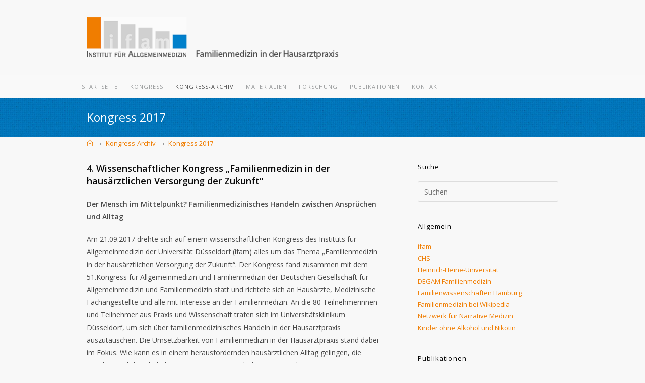

--- FILE ---
content_type: text/html; charset=UTF-8
request_url: https://www.familien-medizin.org/kongress-archiv/kongress-2017/
body_size: 17770
content:
<!DOCTYPE html>
<html class="html" dir="ltr" lang="de">
<head>
	<meta charset="UTF-8">
	<link rel="profile" href="https://gmpg.org/xfn/11">

	<title>Kongress 2017 | familien-medizin.org</title>

		<!-- All in One SEO 4.9.1.1 - aioseo.com -->
	<meta name="description" content="4. Wissenschaftlicher Kongress „Familienmedizin in der hausärztlichen Versorgung der Zukunft“ Der Mensch im Mittelpunkt? Familienmedizinisches Handeln zwischen Ansprüchen und Alltag Am 21.09.2017 drehte sich auf einem wissenschaftlichen Kongress des Instituts für Allgemeinmedizin der Universität Düsseldorf (ifam) alles um das Thema „Familienmedizin in der hausärztlichen Versorgung der Zukunft“. Der Kongress fand zusammen mit dem 51.Kongress für" />
	<meta name="robots" content="max-image-preview:large" />
	<link rel="canonical" href="https://www.familien-medizin.org/kongress-archiv/kongress-2017/" />
	<meta name="generator" content="All in One SEO (AIOSEO) 4.9.1.1" />
		<script type="application/ld+json" class="aioseo-schema">
			{"@context":"https:\/\/schema.org","@graph":[{"@type":"BreadcrumbList","@id":"https:\/\/www.familien-medizin.org\/kongress-archiv\/kongress-2017\/#breadcrumblist","itemListElement":[{"@type":"ListItem","@id":"https:\/\/www.familien-medizin.org#listItem","position":1,"name":"Home","item":"https:\/\/www.familien-medizin.org","nextItem":{"@type":"ListItem","@id":"https:\/\/www.familien-medizin.org\/kongress-archiv\/#listItem","name":"Kongress-Archiv"}},{"@type":"ListItem","@id":"https:\/\/www.familien-medizin.org\/kongress-archiv\/#listItem","position":2,"name":"Kongress-Archiv","item":"https:\/\/www.familien-medizin.org\/kongress-archiv\/","nextItem":{"@type":"ListItem","@id":"https:\/\/www.familien-medizin.org\/kongress-archiv\/kongress-2017\/#listItem","name":"Kongress 2017"},"previousItem":{"@type":"ListItem","@id":"https:\/\/www.familien-medizin.org#listItem","name":"Home"}},{"@type":"ListItem","@id":"https:\/\/www.familien-medizin.org\/kongress-archiv\/kongress-2017\/#listItem","position":3,"name":"Kongress 2017","previousItem":{"@type":"ListItem","@id":"https:\/\/www.familien-medizin.org\/kongress-archiv\/#listItem","name":"Kongress-Archiv"}}]},{"@type":"Organization","@id":"https:\/\/www.familien-medizin.org\/#organization","name":"familien-medizin.org","description":"Familienmedizin in der Hausarztpraxis","url":"https:\/\/www.familien-medizin.org\/","logo":{"@type":"ImageObject","url":"https:\/\/www.familien-medizin.org\/wp-content\/uploads\/2021\/01\/logo500w.png","@id":"https:\/\/www.familien-medizin.org\/kongress-archiv\/kongress-2017\/#organizationLogo","width":503,"height":90},"image":{"@id":"https:\/\/www.familien-medizin.org\/kongress-archiv\/kongress-2017\/#organizationLogo"}},{"@type":"WebPage","@id":"https:\/\/www.familien-medizin.org\/kongress-archiv\/kongress-2017\/#webpage","url":"https:\/\/www.familien-medizin.org\/kongress-archiv\/kongress-2017\/","name":"Kongress 2017 | familien-medizin.org","description":"4. Wissenschaftlicher Kongress \u201eFamilienmedizin in der haus\u00e4rztlichen Versorgung der Zukunft\u201c Der Mensch im Mittelpunkt? Familienmedizinisches Handeln zwischen Anspr\u00fcchen und Alltag Am 21.09.2017 drehte sich auf einem wissenschaftlichen Kongress des Instituts f\u00fcr Allgemeinmedizin der Universit\u00e4t D\u00fcsseldorf (ifam) alles um das Thema \u201eFamilienmedizin in der haus\u00e4rztlichen Versorgung der Zukunft\u201c. Der Kongress fand zusammen mit dem 51.Kongress f\u00fcr","inLanguage":"de-DE","isPartOf":{"@id":"https:\/\/www.familien-medizin.org\/#website"},"breadcrumb":{"@id":"https:\/\/www.familien-medizin.org\/kongress-archiv\/kongress-2017\/#breadcrumblist"},"datePublished":"2017-11-18T14:25:06+01:00","dateModified":"2019-03-09T17:26:12+01:00"},{"@type":"WebSite","@id":"https:\/\/www.familien-medizin.org\/#website","url":"https:\/\/www.familien-medizin.org\/","name":"familien-medizin.org","description":"Familienmedizin in der Hausarztpraxis","inLanguage":"de-DE","publisher":{"@id":"https:\/\/www.familien-medizin.org\/#organization"}}]}
		</script>
		<!-- All in One SEO -->

<meta name="viewport" content="width=device-width, initial-scale=1"><link rel='dns-prefetch' href='//www.familien-medizin.org' />
<link rel='dns-prefetch' href='//fonts.googleapis.com' />
<link rel="alternate" type="application/rss+xml" title="familien-medizin.org &raquo; Feed" href="https://www.familien-medizin.org/feed/" />
<link rel="alternate" type="application/rss+xml" title="familien-medizin.org &raquo; Kommentar-Feed" href="https://www.familien-medizin.org/comments/feed/" />
<script>
window._wpemojiSettings = {"baseUrl":"https:\/\/s.w.org\/images\/core\/emoji\/14.0.0\/72x72\/","ext":".png","svgUrl":"https:\/\/s.w.org\/images\/core\/emoji\/14.0.0\/svg\/","svgExt":".svg","source":{"concatemoji":"https:\/\/www.familien-medizin.org\/wp-includes\/js\/wp-emoji-release.min.js?ver=8806ba9fe3e227c951ac7c38ace58356"}};
/*! This file is auto-generated */
!function(e,a,t){var n,r,o,i=a.createElement("canvas"),p=i.getContext&&i.getContext("2d");function s(e,t){var a=String.fromCharCode,e=(p.clearRect(0,0,i.width,i.height),p.fillText(a.apply(this,e),0,0),i.toDataURL());return p.clearRect(0,0,i.width,i.height),p.fillText(a.apply(this,t),0,0),e===i.toDataURL()}function c(e){var t=a.createElement("script");t.src=e,t.defer=t.type="text/javascript",a.getElementsByTagName("head")[0].appendChild(t)}for(o=Array("flag","emoji"),t.supports={everything:!0,everythingExceptFlag:!0},r=0;r<o.length;r++)t.supports[o[r]]=function(e){if(p&&p.fillText)switch(p.textBaseline="top",p.font="600 32px Arial",e){case"flag":return s([127987,65039,8205,9895,65039],[127987,65039,8203,9895,65039])?!1:!s([55356,56826,55356,56819],[55356,56826,8203,55356,56819])&&!s([55356,57332,56128,56423,56128,56418,56128,56421,56128,56430,56128,56423,56128,56447],[55356,57332,8203,56128,56423,8203,56128,56418,8203,56128,56421,8203,56128,56430,8203,56128,56423,8203,56128,56447]);case"emoji":return!s([129777,127995,8205,129778,127999],[129777,127995,8203,129778,127999])}return!1}(o[r]),t.supports.everything=t.supports.everything&&t.supports[o[r]],"flag"!==o[r]&&(t.supports.everythingExceptFlag=t.supports.everythingExceptFlag&&t.supports[o[r]]);t.supports.everythingExceptFlag=t.supports.everythingExceptFlag&&!t.supports.flag,t.DOMReady=!1,t.readyCallback=function(){t.DOMReady=!0},t.supports.everything||(n=function(){t.readyCallback()},a.addEventListener?(a.addEventListener("DOMContentLoaded",n,!1),e.addEventListener("load",n,!1)):(e.attachEvent("onload",n),a.attachEvent("onreadystatechange",function(){"complete"===a.readyState&&t.readyCallback()})),(e=t.source||{}).concatemoji?c(e.concatemoji):e.wpemoji&&e.twemoji&&(c(e.twemoji),c(e.wpemoji)))}(window,document,window._wpemojiSettings);
</script>
<style>
img.wp-smiley,
img.emoji {
	display: inline !important;
	border: none !important;
	box-shadow: none !important;
	height: 1em !important;
	width: 1em !important;
	margin: 0 0.07em !important;
	vertical-align: -0.1em !important;
	background: none !important;
	padding: 0 !important;
}
</style>
	<style type='text/css' id='kt_global_css_variables'>
:root {
  --BlazeOrange: #FE5E08;
  --central-palette-2: #000000;
  --Alabaster: #F8F8F8;
  --GoldDrop: #F07D00;
  --Lochmara: #0080CB;
}
</style>
<link rel='stylesheet' id='wp-block-library-css' href='https://www.familien-medizin.org/wp-includes/css/dist/block-library/style.min.css?ver=8806ba9fe3e227c951ac7c38ace58356' media='all' />
<style id='wp-block-library-theme-inline-css'>
.wp-block-audio figcaption{color:#555;font-size:13px;text-align:center}.is-dark-theme .wp-block-audio figcaption{color:hsla(0,0%,100%,.65)}.wp-block-audio{margin:0 0 1em}.wp-block-code{border:1px solid #ccc;border-radius:4px;font-family:Menlo,Consolas,monaco,monospace;padding:.8em 1em}.wp-block-embed figcaption{color:#555;font-size:13px;text-align:center}.is-dark-theme .wp-block-embed figcaption{color:hsla(0,0%,100%,.65)}.wp-block-embed{margin:0 0 1em}.blocks-gallery-caption{color:#555;font-size:13px;text-align:center}.is-dark-theme .blocks-gallery-caption{color:hsla(0,0%,100%,.65)}.wp-block-image figcaption{color:#555;font-size:13px;text-align:center}.is-dark-theme .wp-block-image figcaption{color:hsla(0,0%,100%,.65)}.wp-block-image{margin:0 0 1em}.wp-block-pullquote{border-top:4px solid;border-bottom:4px solid;margin-bottom:1.75em;color:currentColor}.wp-block-pullquote__citation,.wp-block-pullquote cite,.wp-block-pullquote footer{color:currentColor;text-transform:uppercase;font-size:.8125em;font-style:normal}.wp-block-quote{border-left:.25em solid;margin:0 0 1.75em;padding-left:1em}.wp-block-quote cite,.wp-block-quote footer{color:currentColor;font-size:.8125em;position:relative;font-style:normal}.wp-block-quote.has-text-align-right{border-left:none;border-right:.25em solid;padding-left:0;padding-right:1em}.wp-block-quote.has-text-align-center{border:none;padding-left:0}.wp-block-quote.is-large,.wp-block-quote.is-style-large,.wp-block-quote.is-style-plain{border:none}.wp-block-search .wp-block-search__label{font-weight:700}.wp-block-search__button{border:1px solid #ccc;padding:.375em .625em}:where(.wp-block-group.has-background){padding:1.25em 2.375em}.wp-block-separator.has-css-opacity{opacity:.4}.wp-block-separator{border:none;border-bottom:2px solid;margin-left:auto;margin-right:auto}.wp-block-separator.has-alpha-channel-opacity{opacity:1}.wp-block-separator:not(.is-style-wide):not(.is-style-dots){width:100px}.wp-block-separator.has-background:not(.is-style-dots){border-bottom:none;height:1px}.wp-block-separator.has-background:not(.is-style-wide):not(.is-style-dots){height:2px}.wp-block-table{margin:"0 0 1em 0"}.wp-block-table thead{border-bottom:3px solid}.wp-block-table tfoot{border-top:3px solid}.wp-block-table td,.wp-block-table th{word-break:normal}.wp-block-table figcaption{color:#555;font-size:13px;text-align:center}.is-dark-theme .wp-block-table figcaption{color:hsla(0,0%,100%,.65)}.wp-block-video figcaption{color:#555;font-size:13px;text-align:center}.is-dark-theme .wp-block-video figcaption{color:hsla(0,0%,100%,.65)}.wp-block-video{margin:0 0 1em}.wp-block-template-part.has-background{padding:1.25em 2.375em;margin-top:0;margin-bottom:0}
</style>
<link rel='stylesheet' id='aioseo/css/src/vue/standalone/blocks/table-of-contents/global.scss-css' href='https://www.familien-medizin.org/wp-content/plugins/all-in-one-seo-pack/dist/Lite/assets/css/table-of-contents/global.e90f6d47.css?ver=4.9.1.1' media='all' />
<link rel='stylesheet' id='classic-theme-styles-css' href='https://www.familien-medizin.org/wp-includes/css/classic-themes.min.css?ver=1' media='all' />
<style id='global-styles-inline-css'>
body{--wp--preset--color--black: #000000;--wp--preset--color--cyan-bluish-gray: #abb8c3;--wp--preset--color--white: #ffffff;--wp--preset--color--pale-pink: #f78da7;--wp--preset--color--vivid-red: #cf2e2e;--wp--preset--color--luminous-vivid-orange: #ff6900;--wp--preset--color--luminous-vivid-amber: #fcb900;--wp--preset--color--light-green-cyan: #7bdcb5;--wp--preset--color--vivid-green-cyan: #00d084;--wp--preset--color--pale-cyan-blue: #8ed1fc;--wp--preset--color--vivid-cyan-blue: #0693e3;--wp--preset--color--vivid-purple: #9b51e0;--wp--preset--color--central-palette-1: #FE5E08;--wp--preset--color--central-palette-2: #000000;--wp--preset--color--central-palette-3: #F8F8F8;--wp--preset--color--central-palette-4: #F07D00;--wp--preset--color--central-palette-5: #0080CB;--wp--preset--gradient--vivid-cyan-blue-to-vivid-purple: linear-gradient(135deg,rgba(6,147,227,1) 0%,rgb(155,81,224) 100%);--wp--preset--gradient--light-green-cyan-to-vivid-green-cyan: linear-gradient(135deg,rgb(122,220,180) 0%,rgb(0,208,130) 100%);--wp--preset--gradient--luminous-vivid-amber-to-luminous-vivid-orange: linear-gradient(135deg,rgba(252,185,0,1) 0%,rgba(255,105,0,1) 100%);--wp--preset--gradient--luminous-vivid-orange-to-vivid-red: linear-gradient(135deg,rgba(255,105,0,1) 0%,rgb(207,46,46) 100%);--wp--preset--gradient--very-light-gray-to-cyan-bluish-gray: linear-gradient(135deg,rgb(238,238,238) 0%,rgb(169,184,195) 100%);--wp--preset--gradient--cool-to-warm-spectrum: linear-gradient(135deg,rgb(74,234,220) 0%,rgb(151,120,209) 20%,rgb(207,42,186) 40%,rgb(238,44,130) 60%,rgb(251,105,98) 80%,rgb(254,248,76) 100%);--wp--preset--gradient--blush-light-purple: linear-gradient(135deg,rgb(255,206,236) 0%,rgb(152,150,240) 100%);--wp--preset--gradient--blush-bordeaux: linear-gradient(135deg,rgb(254,205,165) 0%,rgb(254,45,45) 50%,rgb(107,0,62) 100%);--wp--preset--gradient--luminous-dusk: linear-gradient(135deg,rgb(255,203,112) 0%,rgb(199,81,192) 50%,rgb(65,88,208) 100%);--wp--preset--gradient--pale-ocean: linear-gradient(135deg,rgb(255,245,203) 0%,rgb(182,227,212) 50%,rgb(51,167,181) 100%);--wp--preset--gradient--electric-grass: linear-gradient(135deg,rgb(202,248,128) 0%,rgb(113,206,126) 100%);--wp--preset--gradient--midnight: linear-gradient(135deg,rgb(2,3,129) 0%,rgb(40,116,252) 100%);--wp--preset--duotone--dark-grayscale: url('#wp-duotone-dark-grayscale');--wp--preset--duotone--grayscale: url('#wp-duotone-grayscale');--wp--preset--duotone--purple-yellow: url('#wp-duotone-purple-yellow');--wp--preset--duotone--blue-red: url('#wp-duotone-blue-red');--wp--preset--duotone--midnight: url('#wp-duotone-midnight');--wp--preset--duotone--magenta-yellow: url('#wp-duotone-magenta-yellow');--wp--preset--duotone--purple-green: url('#wp-duotone-purple-green');--wp--preset--duotone--blue-orange: url('#wp-duotone-blue-orange');--wp--preset--font-size--small: 13px;--wp--preset--font-size--medium: 20px;--wp--preset--font-size--large: 36px;--wp--preset--font-size--x-large: 42px;--wp--preset--spacing--20: 0.44rem;--wp--preset--spacing--30: 0.67rem;--wp--preset--spacing--40: 1rem;--wp--preset--spacing--50: 1.5rem;--wp--preset--spacing--60: 2.25rem;--wp--preset--spacing--70: 3.38rem;--wp--preset--spacing--80: 5.06rem;}:where(.is-layout-flex){gap: 0.5em;}body .is-layout-flow > .alignleft{float: left;margin-inline-start: 0;margin-inline-end: 2em;}body .is-layout-flow > .alignright{float: right;margin-inline-start: 2em;margin-inline-end: 0;}body .is-layout-flow > .aligncenter{margin-left: auto !important;margin-right: auto !important;}body .is-layout-constrained > .alignleft{float: left;margin-inline-start: 0;margin-inline-end: 2em;}body .is-layout-constrained > .alignright{float: right;margin-inline-start: 2em;margin-inline-end: 0;}body .is-layout-constrained > .aligncenter{margin-left: auto !important;margin-right: auto !important;}body .is-layout-constrained > :where(:not(.alignleft):not(.alignright):not(.alignfull)){max-width: var(--wp--style--global--content-size);margin-left: auto !important;margin-right: auto !important;}body .is-layout-constrained > .alignwide{max-width: var(--wp--style--global--wide-size);}body .is-layout-flex{display: flex;}body .is-layout-flex{flex-wrap: wrap;align-items: center;}body .is-layout-flex > *{margin: 0;}:where(.wp-block-columns.is-layout-flex){gap: 2em;}.has-black-color{color: var(--wp--preset--color--black) !important;}.has-cyan-bluish-gray-color{color: var(--wp--preset--color--cyan-bluish-gray) !important;}.has-white-color{color: var(--wp--preset--color--white) !important;}.has-pale-pink-color{color: var(--wp--preset--color--pale-pink) !important;}.has-vivid-red-color{color: var(--wp--preset--color--vivid-red) !important;}.has-luminous-vivid-orange-color{color: var(--wp--preset--color--luminous-vivid-orange) !important;}.has-luminous-vivid-amber-color{color: var(--wp--preset--color--luminous-vivid-amber) !important;}.has-light-green-cyan-color{color: var(--wp--preset--color--light-green-cyan) !important;}.has-vivid-green-cyan-color{color: var(--wp--preset--color--vivid-green-cyan) !important;}.has-pale-cyan-blue-color{color: var(--wp--preset--color--pale-cyan-blue) !important;}.has-vivid-cyan-blue-color{color: var(--wp--preset--color--vivid-cyan-blue) !important;}.has-vivid-purple-color{color: var(--wp--preset--color--vivid-purple) !important;}.has-black-background-color{background-color: var(--wp--preset--color--black) !important;}.has-cyan-bluish-gray-background-color{background-color: var(--wp--preset--color--cyan-bluish-gray) !important;}.has-white-background-color{background-color: var(--wp--preset--color--white) !important;}.has-pale-pink-background-color{background-color: var(--wp--preset--color--pale-pink) !important;}.has-vivid-red-background-color{background-color: var(--wp--preset--color--vivid-red) !important;}.has-luminous-vivid-orange-background-color{background-color: var(--wp--preset--color--luminous-vivid-orange) !important;}.has-luminous-vivid-amber-background-color{background-color: var(--wp--preset--color--luminous-vivid-amber) !important;}.has-light-green-cyan-background-color{background-color: var(--wp--preset--color--light-green-cyan) !important;}.has-vivid-green-cyan-background-color{background-color: var(--wp--preset--color--vivid-green-cyan) !important;}.has-pale-cyan-blue-background-color{background-color: var(--wp--preset--color--pale-cyan-blue) !important;}.has-vivid-cyan-blue-background-color{background-color: var(--wp--preset--color--vivid-cyan-blue) !important;}.has-vivid-purple-background-color{background-color: var(--wp--preset--color--vivid-purple) !important;}.has-black-border-color{border-color: var(--wp--preset--color--black) !important;}.has-cyan-bluish-gray-border-color{border-color: var(--wp--preset--color--cyan-bluish-gray) !important;}.has-white-border-color{border-color: var(--wp--preset--color--white) !important;}.has-pale-pink-border-color{border-color: var(--wp--preset--color--pale-pink) !important;}.has-vivid-red-border-color{border-color: var(--wp--preset--color--vivid-red) !important;}.has-luminous-vivid-orange-border-color{border-color: var(--wp--preset--color--luminous-vivid-orange) !important;}.has-luminous-vivid-amber-border-color{border-color: var(--wp--preset--color--luminous-vivid-amber) !important;}.has-light-green-cyan-border-color{border-color: var(--wp--preset--color--light-green-cyan) !important;}.has-vivid-green-cyan-border-color{border-color: var(--wp--preset--color--vivid-green-cyan) !important;}.has-pale-cyan-blue-border-color{border-color: var(--wp--preset--color--pale-cyan-blue) !important;}.has-vivid-cyan-blue-border-color{border-color: var(--wp--preset--color--vivid-cyan-blue) !important;}.has-vivid-purple-border-color{border-color: var(--wp--preset--color--vivid-purple) !important;}.has-vivid-cyan-blue-to-vivid-purple-gradient-background{background: var(--wp--preset--gradient--vivid-cyan-blue-to-vivid-purple) !important;}.has-light-green-cyan-to-vivid-green-cyan-gradient-background{background: var(--wp--preset--gradient--light-green-cyan-to-vivid-green-cyan) !important;}.has-luminous-vivid-amber-to-luminous-vivid-orange-gradient-background{background: var(--wp--preset--gradient--luminous-vivid-amber-to-luminous-vivid-orange) !important;}.has-luminous-vivid-orange-to-vivid-red-gradient-background{background: var(--wp--preset--gradient--luminous-vivid-orange-to-vivid-red) !important;}.has-very-light-gray-to-cyan-bluish-gray-gradient-background{background: var(--wp--preset--gradient--very-light-gray-to-cyan-bluish-gray) !important;}.has-cool-to-warm-spectrum-gradient-background{background: var(--wp--preset--gradient--cool-to-warm-spectrum) !important;}.has-blush-light-purple-gradient-background{background: var(--wp--preset--gradient--blush-light-purple) !important;}.has-blush-bordeaux-gradient-background{background: var(--wp--preset--gradient--blush-bordeaux) !important;}.has-luminous-dusk-gradient-background{background: var(--wp--preset--gradient--luminous-dusk) !important;}.has-pale-ocean-gradient-background{background: var(--wp--preset--gradient--pale-ocean) !important;}.has-electric-grass-gradient-background{background: var(--wp--preset--gradient--electric-grass) !important;}.has-midnight-gradient-background{background: var(--wp--preset--gradient--midnight) !important;}.has-small-font-size{font-size: var(--wp--preset--font-size--small) !important;}.has-medium-font-size{font-size: var(--wp--preset--font-size--medium) !important;}.has-large-font-size{font-size: var(--wp--preset--font-size--large) !important;}.has-x-large-font-size{font-size: var(--wp--preset--font-size--x-large) !important;}
.wp-block-navigation a:where(:not(.wp-element-button)){color: inherit;}
:where(.wp-block-columns.is-layout-flex){gap: 2em;}
.wp-block-pullquote{font-size: 1.5em;line-height: 1.6;}
</style>
<link rel='stylesheet' id='contact-form-7-css' href='https://www.familien-medizin.org/wp-content/plugins/contact-form-7/includes/css/styles.css?ver=5.7.7' media='all' />
<link rel='stylesheet' id='oceanwp-style-css' href='https://www.familien-medizin.org/wp-content/themes/oceanwp/assets/css/style.min.css?ver=1.0' media='all' />
<link rel='stylesheet' id='child-style-css' href='https://www.familien-medizin.org/wp-content/themes/IFAM%20Theme/style.css?ver=8806ba9fe3e227c951ac7c38ace58356' media='all' />
<link rel='stylesheet' id='font-awesome-css' href='https://www.familien-medizin.org/wp-content/themes/oceanwp/assets/fonts/fontawesome/css/all.min.css?ver=6.4.2' media='all' />
<link rel='stylesheet' id='simple-line-icons-css' href='https://www.familien-medizin.org/wp-content/themes/oceanwp/assets/css/third/simple-line-icons.min.css?ver=2.4.0' media='all' />
<link rel='stylesheet' id='oceanwp-google-font-open-sans-css' href='//fonts.googleapis.com/css?family=Open+Sans%3A100%2C200%2C300%2C400%2C500%2C600%2C700%2C800%2C900%2C100i%2C200i%2C300i%2C400i%2C500i%2C600i%2C700i%2C800i%2C900i&#038;subset=latin&#038;display=swap&#038;ver=6.1.9' media='all' />
<link rel='stylesheet' id='wp-pagenavi-css' href='https://www.familien-medizin.org/wp-content/plugins/wp-pagenavi/pagenavi-css.css?ver=2.70' media='all' />
<link rel='stylesheet' id='oe-widgets-style-css' href='https://www.familien-medizin.org/wp-content/plugins/ocean-extra/assets/css/widgets.css?ver=8806ba9fe3e227c951ac7c38ace58356' media='all' />
<script src='https://www.familien-medizin.org/wp-includes/js/jquery/jquery.min.js?ver=3.6.1' id='jquery-core-js'></script>
<script src='https://www.familien-medizin.org/wp-includes/js/jquery/jquery-migrate.min.js?ver=3.3.2' id='jquery-migrate-js'></script>
<link rel="https://api.w.org/" href="https://www.familien-medizin.org/wp-json/" /><link rel="alternate" type="application/json" href="https://www.familien-medizin.org/wp-json/wp/v2/pages/537" /><link rel="EditURI" type="application/rsd+xml" title="RSD" href="https://www.familien-medizin.org/xmlrpc.php?rsd" />
<link rel="alternate" type="application/json+oembed" href="https://www.familien-medizin.org/wp-json/oembed/1.0/embed?url=https%3A%2F%2Fwww.familien-medizin.org%2Fkongress-archiv%2Fkongress-2017%2F" />
<link rel="alternate" type="text/xml+oembed" href="https://www.familien-medizin.org/wp-json/oembed/1.0/embed?url=https%3A%2F%2Fwww.familien-medizin.org%2Fkongress-archiv%2Fkongress-2017%2F&#038;format=xml" />
<meta name="generator" content="Elementor 3.13.4; features: a11y_improvements, additional_custom_breakpoints; settings: css_print_method-external, google_font-enabled, font_display-auto">
<style id="kt_central_palette_gutenberg_css" type="text/css">.has-central-palette-1-color{color:#FE5E08 !important}.has-central-palette-1-background-color{background-color:#FE5E08 !important}.has-central-palette-2-color{color:#000000 !important}.has-central-palette-2-background-color{background-color:#000000 !important}.has-central-palette-3-color{color:#F8F8F8 !important}.has-central-palette-3-background-color{background-color:#F8F8F8 !important}.has-central-palette-4-color{color:#F07D00 !important}.has-central-palette-4-background-color{background-color:#F07D00 !important}.has-central-palette-5-color{color:#0080CB !important}.has-central-palette-5-background-color{background-color:#0080CB !important}
</style>
		<style id="wp-custom-css">
			#site-header.medium-header .top-col.col-1{text-align:left}.widget-title{padding-left:0;border-style:none}		</style>
		<!-- OceanWP CSS -->
<style type="text/css">
.background-image-page-header-overlay{background-color:rgba(0,0,0,0)}/* Colors */a:hover,a.light:hover,.theme-heading .text::before,.theme-heading .text::after,#top-bar-content >a:hover,#top-bar-social li.oceanwp-email a:hover,#site-navigation-wrap .dropdown-menu >li >a:hover,#site-header.medium-header #medium-searchform button:hover,.oceanwp-mobile-menu-icon a:hover,.blog-entry.post .blog-entry-header .entry-title a:hover,.blog-entry.post .blog-entry-readmore a:hover,.blog-entry.thumbnail-entry .blog-entry-category a,ul.meta li a:hover,.dropcap,.single nav.post-navigation .nav-links .title,body .related-post-title a:hover,body #wp-calendar caption,body .contact-info-widget.default i,body .contact-info-widget.big-icons i,body .custom-links-widget .oceanwp-custom-links li a:hover,body .custom-links-widget .oceanwp-custom-links li a:hover:before,body .posts-thumbnails-widget li a:hover,body .social-widget li.oceanwp-email a:hover,.comment-author .comment-meta .comment-reply-link,#respond #cancel-comment-reply-link:hover,#footer-widgets .footer-box a:hover,#footer-bottom a:hover,#footer-bottom #footer-bottom-menu a:hover,.sidr a:hover,.sidr-class-dropdown-toggle:hover,.sidr-class-menu-item-has-children.active >a,.sidr-class-menu-item-has-children.active >a >.sidr-class-dropdown-toggle,input[type=checkbox]:checked:before{color:#fe5e08}.single nav.post-navigation .nav-links .title .owp-icon use,.blog-entry.post .blog-entry-readmore a:hover .owp-icon use,body .contact-info-widget.default .owp-icon use,body .contact-info-widget.big-icons .owp-icon use{stroke:#fe5e08}input[type="button"],input[type="reset"],input[type="submit"],button[type="submit"],.button,#site-navigation-wrap .dropdown-menu >li.btn >a >span,.thumbnail:hover i,.thumbnail:hover .link-post-svg-icon,.post-quote-content,.omw-modal .omw-close-modal,body .contact-info-widget.big-icons li:hover i,body .contact-info-widget.big-icons li:hover .owp-icon,body div.wpforms-container-full .wpforms-form input[type=submit],body div.wpforms-container-full .wpforms-form button[type=submit],body div.wpforms-container-full .wpforms-form .wpforms-page-button{background-color:#fe5e08}.widget-title{border-color:#fe5e08}blockquote{border-color:#fe5e08}.wp-block-quote{border-color:#fe5e08}#searchform-dropdown{border-color:#fe5e08}.dropdown-menu .sub-menu{border-color:#fe5e08}.blog-entry.large-entry .blog-entry-readmore a:hover{border-color:#fe5e08}.oceanwp-newsletter-form-wrap input[type="email"]:focus{border-color:#fe5e08}.social-widget li.oceanwp-email a:hover{border-color:#fe5e08}#respond #cancel-comment-reply-link:hover{border-color:#fe5e08}body .contact-info-widget.big-icons li:hover i{border-color:#fe5e08}body .contact-info-widget.big-icons li:hover .owp-icon{border-color:#fe5e08}#footer-widgets .oceanwp-newsletter-form-wrap input[type="email"]:focus{border-color:#fe5e08}input[type="button"]:hover,input[type="reset"]:hover,input[type="submit"]:hover,button[type="submit"]:hover,input[type="button"]:focus,input[type="reset"]:focus,input[type="submit"]:focus,button[type="submit"]:focus,.button:hover,.button:focus,#site-navigation-wrap .dropdown-menu >li.btn >a:hover >span,.post-quote-author,.omw-modal .omw-close-modal:hover,body div.wpforms-container-full .wpforms-form input[type=submit]:hover,body div.wpforms-container-full .wpforms-form button[type=submit]:hover,body div.wpforms-container-full .wpforms-form .wpforms-page-button:hover{background-color:#000000}table th,table td,hr,.content-area,body.content-left-sidebar #content-wrap .content-area,.content-left-sidebar .content-area,#top-bar-wrap,#site-header,#site-header.top-header #search-toggle,.dropdown-menu ul li,.centered-minimal-page-header,.blog-entry.post,.blog-entry.grid-entry .blog-entry-inner,.blog-entry.thumbnail-entry .blog-entry-bottom,.single-post .entry-title,.single .entry-share-wrap .entry-share,.single .entry-share,.single .entry-share ul li a,.single nav.post-navigation,.single nav.post-navigation .nav-links .nav-previous,#author-bio,#author-bio .author-bio-avatar,#author-bio .author-bio-social li a,#related-posts,#comments,.comment-body,#respond #cancel-comment-reply-link,#blog-entries .type-page,.page-numbers a,.page-numbers span:not(.elementor-screen-only),.page-links span,body #wp-calendar caption,body #wp-calendar th,body #wp-calendar tbody,body .contact-info-widget.default i,body .contact-info-widget.big-icons i,body .contact-info-widget.big-icons .owp-icon,body .contact-info-widget.default .owp-icon,body .posts-thumbnails-widget li,body .tagcloud a{border-color:#f8f8f8}body,.separate-layout,.has-parallax-footer:not(.separate-layout) #main{background-color:#f8f8f8}a{color:#f07d00}a .owp-icon use{stroke:#f07d00}a:hover{color:#0a0a0a}a:hover .owp-icon use{stroke:#0a0a0a}body .theme-button,body input[type="submit"],body button[type="submit"],body button,body .button,body div.wpforms-container-full .wpforms-form input[type=submit],body div.wpforms-container-full .wpforms-form button[type=submit],body div.wpforms-container-full .wpforms-form .wpforms-page-button{background-color:#f07d00}body .theme-button:hover,body input[type="submit"]:hover,body button[type="submit"]:hover,body button:hover,body .button:hover,body div.wpforms-container-full .wpforms-form input[type=submit]:hover,body div.wpforms-container-full .wpforms-form input[type=submit]:active,body div.wpforms-container-full .wpforms-form button[type=submit]:hover,body div.wpforms-container-full .wpforms-form button[type=submit]:active,body div.wpforms-container-full .wpforms-form .wpforms-page-button:hover,body div.wpforms-container-full .wpforms-form .wpforms-page-button:active{background-color:#fe5e08}body .theme-button,body input[type="submit"],body button[type="submit"],body button,body .button,body div.wpforms-container-full .wpforms-form input[type=submit],body div.wpforms-container-full .wpforms-form button[type=submit],body div.wpforms-container-full .wpforms-form .wpforms-page-button{border-color:#ffffff}body .theme-button:hover,body input[type="submit"]:hover,body button[type="submit"]:hover,body button:hover,body .button:hover,body div.wpforms-container-full .wpforms-form input[type=submit]:hover,body div.wpforms-container-full .wpforms-form input[type=submit]:active,body div.wpforms-container-full .wpforms-form button[type=submit]:hover,body div.wpforms-container-full .wpforms-form button[type=submit]:active,body div.wpforms-container-full .wpforms-form .wpforms-page-button:hover,body div.wpforms-container-full .wpforms-form .wpforms-page-button:active{border-color:#ffffff}.page-header .page-header-title,.page-header.background-image-page-header .page-header-title{color:#ffffff}.site-breadcrumbs,.background-image-page-header .site-breadcrumbs{color:#0a0000}.site-breadcrumbs ul li .breadcrumb-sep,.site-breadcrumbs ol li .breadcrumb-sep{color:#0a0a0a}.site-breadcrumbs a,.background-image-page-header .site-breadcrumbs a{color:#f07d00}.site-breadcrumbs a .owp-icon use,.background-image-page-header .site-breadcrumbs a .owp-icon use{stroke:#f07d00}.site-breadcrumbs a:hover,.background-image-page-header .site-breadcrumbs a:hover{color:rgba(10,10,10,0.82)}.site-breadcrumbs a:hover .owp-icon use,.background-image-page-header .site-breadcrumbs a:hover .owp-icon use{stroke:rgba(10,10,10,0.82)}h1,h2,h3,h4,h5,h6,.theme-heading,.widget-title,.oceanwp-widget-recent-posts-title,.comment-reply-title,.entry-title,.sidebar-box .widget-title{color:#0a0a0a}h2{color:#0a0a0a}/* OceanWP Style Settings CSS */.container{width:936px}@media only screen and (min-width:960px){.content-area,.content-left-sidebar .content-area{width:66%}}@media only screen and (min-width:960px){.widget-area,.content-left-sidebar .widget-area{width:33%}}.theme-button,input[type="submit"],button[type="submit"],button,.button,body div.wpforms-container-full .wpforms-form input[type=submit],body div.wpforms-container-full .wpforms-form button[type=submit],body div.wpforms-container-full .wpforms-form .wpforms-page-button{border-style:solid}.theme-button,input[type="submit"],button[type="submit"],button,.button,body div.wpforms-container-full .wpforms-form input[type=submit],body div.wpforms-container-full .wpforms-form button[type=submit],body div.wpforms-container-full .wpforms-form .wpforms-page-button{border-width:1px}form input[type="text"],form input[type="password"],form input[type="email"],form input[type="url"],form input[type="date"],form input[type="month"],form input[type="time"],form input[type="datetime"],form input[type="datetime-local"],form input[type="week"],form input[type="number"],form input[type="search"],form input[type="tel"],form input[type="color"],form select,form textarea,.woocommerce .woocommerce-checkout .select2-container--default .select2-selection--single{border-style:solid}body div.wpforms-container-full .wpforms-form input[type=date],body div.wpforms-container-full .wpforms-form input[type=datetime],body div.wpforms-container-full .wpforms-form input[type=datetime-local],body div.wpforms-container-full .wpforms-form input[type=email],body div.wpforms-container-full .wpforms-form input[type=month],body div.wpforms-container-full .wpforms-form input[type=number],body div.wpforms-container-full .wpforms-form input[type=password],body div.wpforms-container-full .wpforms-form input[type=range],body div.wpforms-container-full .wpforms-form input[type=search],body div.wpforms-container-full .wpforms-form input[type=tel],body div.wpforms-container-full .wpforms-form input[type=text],body div.wpforms-container-full .wpforms-form input[type=time],body div.wpforms-container-full .wpforms-form input[type=url],body div.wpforms-container-full .wpforms-form input[type=week],body div.wpforms-container-full .wpforms-form select,body div.wpforms-container-full .wpforms-form textarea{border-style:solid}form input[type="text"],form input[type="password"],form input[type="email"],form input[type="url"],form input[type="date"],form input[type="month"],form input[type="time"],form input[type="datetime"],form input[type="datetime-local"],form input[type="week"],form input[type="number"],form input[type="search"],form input[type="tel"],form input[type="color"],form select,form textarea{border-radius:3px}body div.wpforms-container-full .wpforms-form input[type=date],body div.wpforms-container-full .wpforms-form input[type=datetime],body div.wpforms-container-full .wpforms-form input[type=datetime-local],body div.wpforms-container-full .wpforms-form input[type=email],body div.wpforms-container-full .wpforms-form input[type=month],body div.wpforms-container-full .wpforms-form input[type=number],body div.wpforms-container-full .wpforms-form input[type=password],body div.wpforms-container-full .wpforms-form input[type=range],body div.wpforms-container-full .wpforms-form input[type=search],body div.wpforms-container-full .wpforms-form input[type=tel],body div.wpforms-container-full .wpforms-form input[type=text],body div.wpforms-container-full .wpforms-form input[type=time],body div.wpforms-container-full .wpforms-form input[type=url],body div.wpforms-container-full .wpforms-form input[type=week],body div.wpforms-container-full .wpforms-form select,body div.wpforms-container-full .wpforms-form textarea{border-radius:3px}.background-image-page-header .page-header-inner,.background-image-page-header .site-breadcrumbs{text-align:left}.page-header,.has-transparent-header .page-header{padding:50px 0 0 0}@media (max-width:768px){.page-header,.has-transparent-header .page-header{padding:20px 0 20px 0}}/* Header */#site-header.medium-header #site-navigation-wrap .dropdown-menu >li >a,#site-header.medium-header .oceanwp-mobile-menu-icon a{line-height:46px}#site-header.medium-header #site-navigation-wrap .dropdown-menu >li >a{padding:0 12px 0 12px}#site-header.medium-header .top-header-wrap,.is-sticky #site-header.medium-header.is-transparent .top-header-wrap,#searchform-header-replace{background-color:#f8f8f8}#site-header.medium-header #medium-searchform .search-bg{background-color:rgba(245,245,245,0)}#site-header.has-header-media .overlay-header-media{background-color:rgba(0,0,0,0.5)}#site-header{border-color:#f8f8f8}#site-logo #site-logo-inner a img,#site-header.center-header #site-navigation-wrap .middle-site-logo a img{max-width:500px}@media (max-width:480px){#site-logo #site-logo-inner a img,#site-header.center-header #site-navigation-wrap .middle-site-logo a img{max-width:270px}}#site-navigation-wrap .dropdown-menu >li >a,.oceanwp-mobile-menu-icon a,#searchform-header-replace-close{color:#999b9c}#site-navigation-wrap .dropdown-menu >li >a .owp-icon use,.oceanwp-mobile-menu-icon a .owp-icon use,#searchform-header-replace-close .owp-icon use{stroke:#999b9c}#site-navigation-wrap .dropdown-menu >.current-menu-item >a,#site-navigation-wrap .dropdown-menu >.current-menu-ancestor >a,#site-navigation-wrap .dropdown-menu >.current-menu-item >a:hover,#site-navigation-wrap .dropdown-menu >.current-menu-ancestor >a:hover{color:#515151}.dropdown-menu .sub-menu,#searchform-dropdown,.current-shop-items-dropdown{background-color:rgba(238,238,238,0.95)}.dropdown-menu ul li.menu-item,.navigation >ul >li >ul.megamenu.sub-menu >li,.navigation .megamenu li ul.sub-menu{border-color:rgba(10,10,10,0.34)}.dropdown-menu ul li a.menu-link{color:#989a9b}.dropdown-menu ul li a.menu-link .owp-icon use{stroke:#989a9b}.dropdown-menu ul li a.menu-link:hover{color:#000000}.dropdown-menu ul li a.menu-link:hover .owp-icon use{stroke:#000000}.dropdown-menu ul li a.menu-link:hover{background-color:rgba(238,238,238,0.95)}.dropdown-menu ul >.current-menu-item >a.menu-link{color:#989a9b}.dropdown-menu ul >.current-menu-item >a.menu-link{background-color:rgba(238,238,238,0.95)}/* Sidebar */.sidebar-box .widget-title{color:#000000}.widget-title{border-color:rgba(1,165,121,0)}/* Footer Copyright */#footer-bottom{background-color:#333333}.page-header{background-color:#0080cb;background-image:url( https://www.familien-medizin.org/wp-content/uploads/2014/12/squairy_light_blue.jpg ) !important;background-repeat:repeat;background-size:auto;height:77px}/* Typography */body{font-family:Open Sans;font-size:14px;line-height:1.8}h1,h2,h3,h4,h5,h6,.theme-heading,.widget-title,.oceanwp-widget-recent-posts-title,.comment-reply-title,.entry-title,.sidebar-box .widget-title{font-family:Open Sans;line-height:1.4}h1{font-size:20px;line-height:1.4}h2{font-family:Open Sans;font-size:20px;line-height:1.8}h3{font-size:18px;line-height:1.4}h4{font-family:Open Sans;font-size:18px;line-height:1.4;font-weight:600}h5{font-size:14px;line-height:1.4}h6{font-size:15px;line-height:1.4}.page-header .page-header-title,.page-header.background-image-page-header .page-header-title{font-size:1.667em;line-height:1.9}.page-header .page-subheading{font-size:15px;line-height:1.8}.site-breadcrumbs,.site-breadcrumbs a{font-size:13px;line-height:1.4}#top-bar-content,#top-bar-social-alt{font-size:12px;line-height:1.8}#site-logo a.site-logo-text{font-size:24px;line-height:1.8}#site-navigation-wrap .dropdown-menu >li >a,#site-header.full_screen-header .fs-dropdown-menu >li >a,#site-header.top-header #site-navigation-wrap .dropdown-menu >li >a,#site-header.center-header #site-navigation-wrap .dropdown-menu >li >a,#site-header.medium-header #site-navigation-wrap .dropdown-menu >li >a,.oceanwp-mobile-menu-icon a{font-size:11px}.dropdown-menu ul li a.menu-link,#site-header.full_screen-header .fs-dropdown-menu ul.sub-menu li a{font-size:12px;line-height:1.2;letter-spacing:.6px}.sidr-class-dropdown-menu li a,a.sidr-class-toggle-sidr-close,#mobile-dropdown ul li a,body #mobile-fullscreen ul li a{font-size:15px;line-height:1.8}.blog-entry.post .blog-entry-header .entry-title a{font-size:24px;line-height:1.4}.ocean-single-post-header .single-post-title{font-size:34px;line-height:1.4;letter-spacing:.6px}.ocean-single-post-header ul.meta-item li,.ocean-single-post-header ul.meta-item li a{font-size:13px;line-height:1.4;letter-spacing:.6px}.ocean-single-post-header .post-author-name,.ocean-single-post-header .post-author-name a{font-size:14px;line-height:1.4;letter-spacing:.6px}.ocean-single-post-header .post-author-description{font-size:12px;line-height:1.4;letter-spacing:.6px}.single-post .entry-title{line-height:1.4;letter-spacing:.6px}.single-post ul.meta li,.single-post ul.meta li a{font-size:14px;line-height:1.4;letter-spacing:.6px}.sidebar-box .widget-title,.sidebar-box.widget_block .wp-block-heading{font-size:13px;line-height:1.4;letter-spacing:1px}#footer-widgets .footer-box .widget-title{font-size:13px;line-height:1;letter-spacing:1px}#footer-bottom #copyright{font-size:12px;line-height:1}#footer-bottom #footer-bottom-menu{font-size:12px;line-height:1}.woocommerce-store-notice.demo_store{line-height:2;letter-spacing:1.5px}.demo_store .woocommerce-store-notice__dismiss-link{line-height:2;letter-spacing:1.5px}.woocommerce ul.products li.product li.title h2,.woocommerce ul.products li.product li.title a{font-size:14px;line-height:1.5}.woocommerce ul.products li.product li.category,.woocommerce ul.products li.product li.category a{font-size:12px;line-height:1}.woocommerce ul.products li.product .price{font-size:18px;line-height:1}.woocommerce ul.products li.product .button,.woocommerce ul.products li.product .product-inner .added_to_cart{font-size:12px;line-height:1.5;letter-spacing:1px}.woocommerce ul.products li.owp-woo-cond-notice span,.woocommerce ul.products li.owp-woo-cond-notice a{font-size:16px;line-height:1;letter-spacing:1px;font-weight:600;text-transform:capitalize}.woocommerce div.product .product_title{font-size:24px;line-height:1.4;letter-spacing:.6px}.woocommerce div.product p.price{font-size:36px;line-height:1}.woocommerce .owp-btn-normal .summary form button.button,.woocommerce .owp-btn-big .summary form button.button,.woocommerce .owp-btn-very-big .summary form button.button{font-size:12px;line-height:1.5;letter-spacing:1px;text-transform:uppercase}.woocommerce div.owp-woo-single-cond-notice span,.woocommerce div.owp-woo-single-cond-notice a{font-size:18px;line-height:2;letter-spacing:1.5px;font-weight:600;text-transform:capitalize}.ocean-preloader--active .preloader-after-content{font-size:20px;line-height:1.8;letter-spacing:.6px}
</style></head>

<body data-rsssl=1 class="page-template-default page page-id-537 page-child parent-pageid-488 wp-custom-logo wp-embed-responsive oceanwp-theme dropdown-mobile medium-header-style no-header-border default-breakpoint has-sidebar content-right-sidebar page-with-background-title has-breadcrumbs elementor-default elementor-kit-753" >

	<svg xmlns="http://www.w3.org/2000/svg" viewBox="0 0 0 0" width="0" height="0" focusable="false" role="none" style="visibility: hidden; position: absolute; left: -9999px; overflow: hidden;" ><defs><filter id="wp-duotone-dark-grayscale"><feColorMatrix color-interpolation-filters="sRGB" type="matrix" values=" .299 .587 .114 0 0 .299 .587 .114 0 0 .299 .587 .114 0 0 .299 .587 .114 0 0 " /><feComponentTransfer color-interpolation-filters="sRGB" ><feFuncR type="table" tableValues="0 0.49803921568627" /><feFuncG type="table" tableValues="0 0.49803921568627" /><feFuncB type="table" tableValues="0 0.49803921568627" /><feFuncA type="table" tableValues="1 1" /></feComponentTransfer><feComposite in2="SourceGraphic" operator="in" /></filter></defs></svg><svg xmlns="http://www.w3.org/2000/svg" viewBox="0 0 0 0" width="0" height="0" focusable="false" role="none" style="visibility: hidden; position: absolute; left: -9999px; overflow: hidden;" ><defs><filter id="wp-duotone-grayscale"><feColorMatrix color-interpolation-filters="sRGB" type="matrix" values=" .299 .587 .114 0 0 .299 .587 .114 0 0 .299 .587 .114 0 0 .299 .587 .114 0 0 " /><feComponentTransfer color-interpolation-filters="sRGB" ><feFuncR type="table" tableValues="0 1" /><feFuncG type="table" tableValues="0 1" /><feFuncB type="table" tableValues="0 1" /><feFuncA type="table" tableValues="1 1" /></feComponentTransfer><feComposite in2="SourceGraphic" operator="in" /></filter></defs></svg><svg xmlns="http://www.w3.org/2000/svg" viewBox="0 0 0 0" width="0" height="0" focusable="false" role="none" style="visibility: hidden; position: absolute; left: -9999px; overflow: hidden;" ><defs><filter id="wp-duotone-purple-yellow"><feColorMatrix color-interpolation-filters="sRGB" type="matrix" values=" .299 .587 .114 0 0 .299 .587 .114 0 0 .299 .587 .114 0 0 .299 .587 .114 0 0 " /><feComponentTransfer color-interpolation-filters="sRGB" ><feFuncR type="table" tableValues="0.54901960784314 0.98823529411765" /><feFuncG type="table" tableValues="0 1" /><feFuncB type="table" tableValues="0.71764705882353 0.25490196078431" /><feFuncA type="table" tableValues="1 1" /></feComponentTransfer><feComposite in2="SourceGraphic" operator="in" /></filter></defs></svg><svg xmlns="http://www.w3.org/2000/svg" viewBox="0 0 0 0" width="0" height="0" focusable="false" role="none" style="visibility: hidden; position: absolute; left: -9999px; overflow: hidden;" ><defs><filter id="wp-duotone-blue-red"><feColorMatrix color-interpolation-filters="sRGB" type="matrix" values=" .299 .587 .114 0 0 .299 .587 .114 0 0 .299 .587 .114 0 0 .299 .587 .114 0 0 " /><feComponentTransfer color-interpolation-filters="sRGB" ><feFuncR type="table" tableValues="0 1" /><feFuncG type="table" tableValues="0 0.27843137254902" /><feFuncB type="table" tableValues="0.5921568627451 0.27843137254902" /><feFuncA type="table" tableValues="1 1" /></feComponentTransfer><feComposite in2="SourceGraphic" operator="in" /></filter></defs></svg><svg xmlns="http://www.w3.org/2000/svg" viewBox="0 0 0 0" width="0" height="0" focusable="false" role="none" style="visibility: hidden; position: absolute; left: -9999px; overflow: hidden;" ><defs><filter id="wp-duotone-midnight"><feColorMatrix color-interpolation-filters="sRGB" type="matrix" values=" .299 .587 .114 0 0 .299 .587 .114 0 0 .299 .587 .114 0 0 .299 .587 .114 0 0 " /><feComponentTransfer color-interpolation-filters="sRGB" ><feFuncR type="table" tableValues="0 0" /><feFuncG type="table" tableValues="0 0.64705882352941" /><feFuncB type="table" tableValues="0 1" /><feFuncA type="table" tableValues="1 1" /></feComponentTransfer><feComposite in2="SourceGraphic" operator="in" /></filter></defs></svg><svg xmlns="http://www.w3.org/2000/svg" viewBox="0 0 0 0" width="0" height="0" focusable="false" role="none" style="visibility: hidden; position: absolute; left: -9999px; overflow: hidden;" ><defs><filter id="wp-duotone-magenta-yellow"><feColorMatrix color-interpolation-filters="sRGB" type="matrix" values=" .299 .587 .114 0 0 .299 .587 .114 0 0 .299 .587 .114 0 0 .299 .587 .114 0 0 " /><feComponentTransfer color-interpolation-filters="sRGB" ><feFuncR type="table" tableValues="0.78039215686275 1" /><feFuncG type="table" tableValues="0 0.94901960784314" /><feFuncB type="table" tableValues="0.35294117647059 0.47058823529412" /><feFuncA type="table" tableValues="1 1" /></feComponentTransfer><feComposite in2="SourceGraphic" operator="in" /></filter></defs></svg><svg xmlns="http://www.w3.org/2000/svg" viewBox="0 0 0 0" width="0" height="0" focusable="false" role="none" style="visibility: hidden; position: absolute; left: -9999px; overflow: hidden;" ><defs><filter id="wp-duotone-purple-green"><feColorMatrix color-interpolation-filters="sRGB" type="matrix" values=" .299 .587 .114 0 0 .299 .587 .114 0 0 .299 .587 .114 0 0 .299 .587 .114 0 0 " /><feComponentTransfer color-interpolation-filters="sRGB" ><feFuncR type="table" tableValues="0.65098039215686 0.40392156862745" /><feFuncG type="table" tableValues="0 1" /><feFuncB type="table" tableValues="0.44705882352941 0.4" /><feFuncA type="table" tableValues="1 1" /></feComponentTransfer><feComposite in2="SourceGraphic" operator="in" /></filter></defs></svg><svg xmlns="http://www.w3.org/2000/svg" viewBox="0 0 0 0" width="0" height="0" focusable="false" role="none" style="visibility: hidden; position: absolute; left: -9999px; overflow: hidden;" ><defs><filter id="wp-duotone-blue-orange"><feColorMatrix color-interpolation-filters="sRGB" type="matrix" values=" .299 .587 .114 0 0 .299 .587 .114 0 0 .299 .587 .114 0 0 .299 .587 .114 0 0 " /><feComponentTransfer color-interpolation-filters="sRGB" ><feFuncR type="table" tableValues="0.098039215686275 1" /><feFuncG type="table" tableValues="0 0.66274509803922" /><feFuncB type="table" tableValues="0.84705882352941 0.41960784313725" /><feFuncA type="table" tableValues="1 1" /></feComponentTransfer><feComposite in2="SourceGraphic" operator="in" /></filter></defs></svg>
	
	<div id="outer-wrap" class="site clr">

		<a class="skip-link screen-reader-text" href="#main">Zum Inhalt springen</a>

		
		<div id="wrap" class="clr">

			
			
<header id="site-header" class="medium-header hidden-menu clr" data-height="74" role="banner">

	
		

<div id="site-header-inner" class="clr">

	
		<div class="top-header-wrap clr">
			<div class="container clr">
				<div class="top-header-inner clr">

					
						<div class="top-col clr col-1 logo-col">

							

<div id="site-logo" class="clr" >

	
	<div id="site-logo-inner" class="clr">

		<a href="https://www.familien-medizin.org/" class="custom-logo-link" rel="home"><img width="503" height="90" src="https://www.familien-medizin.org/wp-content/uploads/2021/01/logo500w.png" class="custom-logo" alt="familien-medizin.org" decoding="async" srcset="https://www.familien-medizin.org/wp-content/uploads/2021/01/logo500w.png 503w, https://www.familien-medizin.org/wp-content/uploads/2021/01/logo500w-300x54.png 300w" sizes="(max-width: 503px) 100vw, 503px" /></a>
	</div><!-- #site-logo-inner -->

	
	
</div><!-- #site-logo -->


						</div>

						
				</div>
			</div>
		</div>

		
	<div class="bottom-header-wrap clr">

					<div id="site-navigation-wrap" class="no-top-border clr left-menu">
			
			
							<div class="container clr">
				
			<nav id="site-navigation" class="navigation main-navigation clr" role="navigation" >

				<ul id="menu-menu-1" class="main-menu dropdown-menu sf-menu"><li id="menu-item-20" class="menu-item menu-item-type-custom menu-item-object-custom menu-item-home menu-item-20"><a href="https://www.familien-medizin.org/" class="menu-link"><span class="text-wrap">Startseite</span></a></li><li id="menu-item-493" class="menu-item menu-item-type-post_type menu-item-object-page menu-item-has-children dropdown menu-item-493"><a href="https://www.familien-medizin.org/kongress/" class="menu-link"><span class="text-wrap">Kongress</span></a>
<ul class="sub-menu">
	<li id="menu-item-146" class="menu-item menu-item-type-post_type menu-item-object-page menu-item-146"><a href="https://www.familien-medizin.org/kongress/veranstalter/" class="menu-link"><span class="text-wrap">Veranstalter</span></a></li>	<li id="menu-item-23" class="menu-item menu-item-type-post_type menu-item-object-page menu-item-23"><a href="https://www.familien-medizin.org/kongress/kongress-programm/" class="menu-link"><span class="text-wrap">Programm</span></a></li>	<li id="menu-item-22" class="menu-item menu-item-type-post_type menu-item-object-page menu-item-22"><a href="https://www.familien-medizin.org/kongress/anmeldung/" class="menu-link"><span class="text-wrap">Anmeldung</span></a></li>	<li id="menu-item-39" class="menu-item menu-item-type-post_type menu-item-object-page menu-item-39"><a href="https://www.familien-medizin.org/kongress/call-for-abstracts/" class="menu-link"><span class="text-wrap">Call for Abstracts</span></a></li>	<li id="menu-item-139" class="menu-item menu-item-type-post_type menu-item-object-page menu-item-139"><a href="https://www.familien-medizin.org/kongress/veranstaltungsortanfahrt/" class="menu-link"><span class="text-wrap">Veranstaltungsort</span></a></li></ul>
</li><li id="menu-item-494" class="menu-item menu-item-type-post_type menu-item-object-page current-page-ancestor current-menu-ancestor current-menu-parent current-page-parent current_page_parent current_page_ancestor menu-item-has-children dropdown menu-item-494"><a href="https://www.familien-medizin.org/kongress-archiv/" class="menu-link"><span class="text-wrap">Kongress-Archiv</span></a>
<ul class="sub-menu">
	<li id="menu-item-1205" class="menu-item menu-item-type-post_type menu-item-object-page menu-item-1205"><a href="https://www.familien-medizin.org/kongress-2023/" class="menu-link"><span class="text-wrap">Kongress 2023</span></a></li>	<li id="menu-item-997" class="menu-item menu-item-type-post_type menu-item-object-page menu-item-997"><a href="https://www.familien-medizin.org/kongress-2022/" class="menu-link"><span class="text-wrap">Kongress 2022</span></a></li>	<li id="menu-item-716" class="menu-item menu-item-type-post_type menu-item-object-page menu-item-716"><a href="https://www.familien-medizin.org/_kongress-2019/" class="menu-link"><span class="text-wrap">Kongress 2019</span></a></li>	<li id="menu-item-539" class="menu-item menu-item-type-post_type menu-item-object-page current-menu-item page_item page-item-537 current_page_item menu-item-539"><a href="https://www.familien-medizin.org/kongress-archiv/kongress-2017/" class="menu-link"><span class="text-wrap">Kongress 2017</span></a></li>	<li id="menu-item-465" class="menu-item menu-item-type-post_type menu-item-object-page menu-item-465"><a href="https://www.familien-medizin.org/kongress-archiv/kongress-2015/" class="menu-link"><span class="text-wrap">Kongress 2015</span></a></li>	<li id="menu-item-126" class="menu-item menu-item-type-post_type menu-item-object-page menu-item-126"><a href="https://www.familien-medizin.org/kongress-archiv/kongress-2013/" class="menu-link"><span class="text-wrap">Kongress 2013</span></a></li>	<li id="menu-item-127" class="menu-item menu-item-type-post_type menu-item-object-page menu-item-127"><a href="https://www.familien-medizin.org/kongress-archiv/kongress-2011/" class="menu-link"><span class="text-wrap">Kongress 2011</span></a></li></ul>
</li><li id="menu-item-121" class="menu-item menu-item-type-post_type menu-item-object-page menu-item-has-children dropdown menu-item-121"><a href="https://www.familien-medizin.org/familienmedizin/" class="menu-link"><span class="text-wrap">Materialien</span></a>
<ul class="sub-menu">
	<li id="menu-item-550" class="menu-item menu-item-type-post_type menu-item-object-page menu-item-550"><a href="https://www.familien-medizin.org/familienmedizin/arbeitsdefinition-familienmedizin-in-der-hausarztpraxis/" class="menu-link"><span class="text-wrap">Arbeitsdefinition „Familienmedizin in der Hausarztpraxis“</span></a></li>	<li id="menu-item-556" class="menu-item menu-item-type-post_type menu-item-object-page menu-item-556"><a href="https://www.familien-medizin.org/familienmedizin/autofahren-und-demenz/" class="menu-link"><span class="text-wrap">Autofahren und Demenz</span></a></li>	<li id="menu-item-1222" class="menu-item menu-item-type-post_type menu-item-object-page menu-item-1222"><a href="https://www.familien-medizin.org/familienkonferenz-in-der-hausarztpraxis/" class="menu-link"><span class="text-wrap">Familienkonferenz in der Hausarztpraxis</span></a></li></ul>
</li><li id="menu-item-32" class="menu-item menu-item-type-post_type menu-item-object-page menu-item-has-children dropdown menu-item-32"><a href="https://www.familien-medizin.org/forschung/" class="menu-link"><span class="text-wrap">Forschung</span></a>
<ul class="sub-menu">
	<li id="menu-item-591" class="menu-item menu-item-type-post_type menu-item-object-page menu-item-591"><a href="https://www.familien-medizin.org/forschung/laufende-projekte/" class="menu-link"><span class="text-wrap">Laufende Projekte</span></a></li>	<li id="menu-item-584" class="menu-item menu-item-type-post_type menu-item-object-page menu-item-584"><a href="https://www.familien-medizin.org/forschung/abgeschlossene-projekte/" class="menu-link"><span class="text-wrap">Abgeschlossene Projekte</span></a></li></ul>
</li><li id="menu-item-31" class="menu-item menu-item-type-post_type menu-item-object-page menu-item-has-children dropdown menu-item-31"><a href="https://www.familien-medizin.org/publikationen/" class="menu-link"><span class="text-wrap">Publikationen</span></a>
<ul class="sub-menu">
	<li id="menu-item-614" class="menu-item menu-item-type-post_type menu-item-object-page menu-item-614"><a href="https://www.familien-medizin.org/publikationen/buecher/" class="menu-link"><span class="text-wrap">Bücher</span></a></li></ul>
</li><li id="menu-item-326" class="menu-item menu-item-type-post_type menu-item-object-page menu-item-326"><a href="https://www.familien-medizin.org/kontakt/" class="menu-link"><span class="text-wrap">Kontakt</span></a></li></ul>
			</nav><!-- #site-navigation -->

							</div>
				
			
					</div><!-- #site-navigation-wrap -->
			
		
	
		
	
	<div class="oceanwp-mobile-menu-icon clr mobile-right">

		
		
		
		<a href="https://www.familien-medizin.org/#mobile-menu-toggle" class="mobile-menu"  aria-label="Mobiles Menü">
							<i class="fa fa-bars" aria-hidden="true"></i>
								<span class="oceanwp-text">Menü</span>
				<span class="oceanwp-close-text">Schließen</span>
						</a>

		
		
		
	</div><!-- #oceanwp-mobile-menu-navbar -->

	

		
<div id="mobile-dropdown" class="clr" >

	<nav class="clr">

		<ul id="menu-menu-2" class="menu"><li class="menu-item menu-item-type-custom menu-item-object-custom menu-item-home menu-item-20"><a href="https://www.familien-medizin.org/">Startseite</a></li>
<li class="menu-item menu-item-type-post_type menu-item-object-page menu-item-has-children menu-item-493"><a href="https://www.familien-medizin.org/kongress/">Kongress</a>
<ul class="sub-menu">
	<li class="menu-item menu-item-type-post_type menu-item-object-page menu-item-146"><a href="https://www.familien-medizin.org/kongress/veranstalter/">Veranstalter</a></li>
	<li class="menu-item menu-item-type-post_type menu-item-object-page menu-item-23"><a href="https://www.familien-medizin.org/kongress/kongress-programm/">Programm</a></li>
	<li class="menu-item menu-item-type-post_type menu-item-object-page menu-item-22"><a href="https://www.familien-medizin.org/kongress/anmeldung/">Anmeldung</a></li>
	<li class="menu-item menu-item-type-post_type menu-item-object-page menu-item-39"><a href="https://www.familien-medizin.org/kongress/call-for-abstracts/">Call for Abstracts</a></li>
	<li class="menu-item menu-item-type-post_type menu-item-object-page menu-item-139"><a href="https://www.familien-medizin.org/kongress/veranstaltungsortanfahrt/">Veranstaltungsort</a></li>
</ul>
</li>
<li class="menu-item menu-item-type-post_type menu-item-object-page current-page-ancestor current-menu-ancestor current-menu-parent current-page-parent current_page_parent current_page_ancestor menu-item-has-children menu-item-494"><a href="https://www.familien-medizin.org/kongress-archiv/">Kongress-Archiv</a>
<ul class="sub-menu">
	<li class="menu-item menu-item-type-post_type menu-item-object-page menu-item-1205"><a href="https://www.familien-medizin.org/kongress-2023/">Kongress 2023</a></li>
	<li class="menu-item menu-item-type-post_type menu-item-object-page menu-item-997"><a href="https://www.familien-medizin.org/kongress-2022/">Kongress 2022</a></li>
	<li class="menu-item menu-item-type-post_type menu-item-object-page menu-item-716"><a href="https://www.familien-medizin.org/_kongress-2019/">Kongress 2019</a></li>
	<li class="menu-item menu-item-type-post_type menu-item-object-page current-menu-item page_item page-item-537 current_page_item menu-item-539"><a href="https://www.familien-medizin.org/kongress-archiv/kongress-2017/" aria-current="page">Kongress 2017</a></li>
	<li class="menu-item menu-item-type-post_type menu-item-object-page menu-item-465"><a href="https://www.familien-medizin.org/kongress-archiv/kongress-2015/">Kongress 2015</a></li>
	<li class="menu-item menu-item-type-post_type menu-item-object-page menu-item-126"><a href="https://www.familien-medizin.org/kongress-archiv/kongress-2013/">Kongress 2013</a></li>
	<li class="menu-item menu-item-type-post_type menu-item-object-page menu-item-127"><a href="https://www.familien-medizin.org/kongress-archiv/kongress-2011/">Kongress 2011</a></li>
</ul>
</li>
<li class="menu-item menu-item-type-post_type menu-item-object-page menu-item-has-children menu-item-121"><a href="https://www.familien-medizin.org/familienmedizin/">Materialien</a>
<ul class="sub-menu">
	<li class="menu-item menu-item-type-post_type menu-item-object-page menu-item-550"><a href="https://www.familien-medizin.org/familienmedizin/arbeitsdefinition-familienmedizin-in-der-hausarztpraxis/">Arbeitsdefinition „Familienmedizin in der Hausarztpraxis“</a></li>
	<li class="menu-item menu-item-type-post_type menu-item-object-page menu-item-556"><a href="https://www.familien-medizin.org/familienmedizin/autofahren-und-demenz/">Autofahren und Demenz</a></li>
	<li class="menu-item menu-item-type-post_type menu-item-object-page menu-item-1222"><a href="https://www.familien-medizin.org/familienkonferenz-in-der-hausarztpraxis/">Familienkonferenz in der Hausarztpraxis</a></li>
</ul>
</li>
<li class="menu-item menu-item-type-post_type menu-item-object-page menu-item-has-children menu-item-32"><a href="https://www.familien-medizin.org/forschung/">Forschung</a>
<ul class="sub-menu">
	<li class="menu-item menu-item-type-post_type menu-item-object-page menu-item-591"><a href="https://www.familien-medizin.org/forschung/laufende-projekte/">Laufende Projekte</a></li>
	<li class="menu-item menu-item-type-post_type menu-item-object-page menu-item-584"><a href="https://www.familien-medizin.org/forschung/abgeschlossene-projekte/">Abgeschlossene Projekte</a></li>
</ul>
</li>
<li class="menu-item menu-item-type-post_type menu-item-object-page menu-item-has-children menu-item-31"><a href="https://www.familien-medizin.org/publikationen/">Publikationen</a>
<ul class="sub-menu">
	<li class="menu-item menu-item-type-post_type menu-item-object-page menu-item-614"><a href="https://www.familien-medizin.org/publikationen/buecher/">Bücher</a></li>
</ul>
</li>
<li class="menu-item menu-item-type-post_type menu-item-object-page menu-item-326"><a href="https://www.familien-medizin.org/kontakt/">Kontakt</a></li>
</ul>
	</nav>

</div>

	</div>

</div><!-- #site-header-inner -->


		
		
</header><!-- #site-header -->


			
			<main id="main" class="site-main clr" role="main">

				

<header class="page-header background-image-page-header">

	
	<div class="container clr page-header-inner">

		
			<h1 class="page-header-title clr">Kongress 2017</h1>

			
		
		<nav role="navigation" aria-label="Brotkrümelnavigation" class="site-breadcrumbs clr"><ol class="trail-items" itemscope itemtype="http://schema.org/BreadcrumbList"><meta name="numberOfItems" content="3" /><meta name="itemListOrder" content="Ascending" /><li class="trail-item trail-begin" itemprop="itemListElement" itemscope itemtype="https://schema.org/ListItem"><a href="https://www.familien-medizin.org" rel="home" aria-label="Home" itemprop="item"><span itemprop="name"><i class=" icon-home" aria-hidden="true" role="img"></i><span class="breadcrumb-home has-icon">Home</span></span></a><span class="breadcrumb-sep">→</span><meta itemprop="position" content="1" /></li><li class="trail-item" itemprop="itemListElement" itemscope itemtype="https://schema.org/ListItem"><a href="https://www.familien-medizin.org/kongress-archiv/" itemprop="item"><span itemprop="name">Kongress-Archiv</span></a><span class="breadcrumb-sep">→</span><meta itemprop="position" content="2" /></li><li class="trail-item trail-end" itemprop="itemListElement" itemscope itemtype="https://schema.org/ListItem"><span itemprop="name"><a href="https://www.familien-medizin.org/kongress-archiv/kongress-2017/">Kongress 2017</a></span><meta itemprop="position" content="3" /></li></ol></nav>
	</div><!-- .page-header-inner -->

	<span class="background-image-page-header-overlay"></span>
	
</header><!-- .page-header -->


	
	<div id="content-wrap" class="container clr">

		
		<div id="primary" class="content-area clr">

			
			<div id="content" class="site-content clr">

				
				
<article class="single-page-article clr">

	
<div class="entry clr">

	
	<h4>4. Wissenschaftlicher Kongress „Familienmedizin in der hausärztlichen Versorgung der Zukunft“</h4>
<p><strong>Der Mensch im Mittelpunkt? Familienmedizinisches Handeln zwischen Ansprüchen und Alltag</strong></p>
<p>Am 21.09.2017 drehte sich auf einem wissenschaftlichen Kongress des Instituts für Allgemeinmedizin der Universität Düsseldorf (ifam) alles um das Thema „Familienmedizin in der hausärztlichen Versorgung der Zukunft“. Der Kongress fand zusammen mit dem 51.Kongress für Allgemeinmedizin und Familienmedizin der Deutschen Gesellschaft für Allgemeinmedizin und Familienmedizin statt und richtete sich an Hausärzte, Medizinische Fachangestellte und alle mit Interesse an der Familienmedizin. An die 80 Teilnehmerinnen und Teilnehmer aus Praxis und Wissenschaft trafen sich im Universitätsklinikum Düsseldorf, um sich über familienmedizinisches Handeln in der Hausarztpraxis auszutauschen. Die Umsetzbarkeit von Familienmedizin in der Hausarztpraxis stand dabei im Fokus. Wie kann es in einem herausfordernden hausärztlichen Alltag gelingen, die Familie im Blick zu behalten? Wie positioniert sich der Hausarzt/die Hausärztin im Beziehungsgefüge, wenn er/sie eine ganze Familie betreut? Wie kann auf Probleme familiärer Gewalt oder mit Sterben, Tod und Trauer im hausärztlichen Gespräch reagiert werden? Wie können soziale Aspekte in der hausärztlichen Praxis aufgefangen werden? Diese und weitere Fragen der praktischen Umsetzung von Familienmedizin wurden in Vorträgen und Workshops lebhaft diskutiert.</p>
<p>Alle Abstracts sind bei German Medical Science (eGMS) unter den Kürzeln <em>17degam001.shtml</em> bis <em>17degam013.shtml</em> veröffentlicht:<br />
Link:<a title="http://www.egms.de/de/meetings/ degam2017/" href="http://www.egms.de/de/meetings/degam2017/" target="_blank" rel="noopener"> http://www.egms.de/de/meetings/degam2017/</a></p>
<h4>Programm</h4>
<p>9:00 <strong>Begrüßung</strong><br />
<em> Stefan Wilm</em> (Düsseldorf)<br />
9:05 <strong> Zurück zu den Wurzeln – Frühe Protagonist/innen der Familienmedizin in Deutschland</strong><br />
<em>Vera Kalitzkus, Stefan Wilm</em> (Düsseldorf)<br />
9:15 <strong> Fluch oder Segen? Wenn der Hausarzt die ganze Familie betreut</strong><br />
<em>Bernd Hemming, Almut Hemming</em> (Duisburg)<br />
9:45 Kleine Pause<br />
10:00<br />
<strong>WS 1: Gewalt in der Familie: Wenn es für den Hausarzt richtig schwierig wird</strong><br />
<em>Bernd Hemming, Almut Hemming </em> (Duisburg)<br />
<strong>WS 2: Transition von chronisch kranken Jugendlichen in der Hausarztpraxis </strong><br />
<em> Stefan Zutz, Lisa Degener</em> (Neubukow, Altenberge)<br />
<strong>WS 3: Familienanamnese in der Hausarztpraxis</strong><br />
<em>Heike Diederichs-Egidi</em> (Bremen)<br />
11:00 Kleine Pause<br />
11:15<br />
<strong>Familienmedizin im Quartier: Soziale Aspekte hausärztlicher Praxis</strong><br />
(4 Kurzpräsentationen)<br />
<strong>So how? Sozialarbeit und Hausarztmedizin zusammen, aber wie? </strong><br />
<em> Ines Buescher, Detmar Jobst</em> (Bonn)<br />
<strong>Poliklinik Veddel – ein stadtteilorientiertes Gesundheitszentrum mit hausärztlicher Versorgung sowie Sozial- und Rechtsberatung</strong><br />
<em> Ove Spreckelsen</em> (Oldenburg, Hamburg)<br />
<strong>Aus der Praxis für die Praxis – 2 Fallbeispiele aus den Workshops </strong><br />
<strong>Hausärztinnen und Hausärzte in der Stadt – Spezialisten für den ganzen Menschen</strong><br />
<em> Wolfram Herrmann, Sabine Gehrke-Beck</em> (Berlin)</p>
<p>12:00 Mittagspause</p>
<p>12:45 <strong>Umgang mit Krankheit in der Familie: Kinder und Jugendliche als pflegende Angehörige</strong><br />
<em>Sabine Metzing, Michael Galatsch </em> (Witten)<br />
13:30<br />
<strong>WS 4: „Unsichtbar?“ Pflegende Kinder in der Hausarztpraxis </strong><br />
<em>Michael Galatsch, Nino Chikhradze, Sabine Metzing </em> (Witten)<br />
<strong>WS 5: Und dann bringt sie auch noch ihre Tochter mit!“ Familienmedizinische Gespräche über Sterben, Tod und Trauer in der hausärztlichen Praxis</strong><br />
<em>Miriam Haagen</em> (hamburg)<br />
<strong>WS 6: Familienkonferenz – ein geeignetes Instrument zur Lösung komplexer Entscheidungsprobleme in der Allgemeinmedizin </strong><br />
<em>Achim Mortsiefer, Olaf Reddemann, Stefan Wilm</em> (Düsseldorf)<br />
<strong>WS 7: Das Potential der MFA für die Familienmedizin in der hausärztlichen Praxis.<br />
Ein explorativer Workshop </strong><br />
<em>Vera Kalitzkus, Iris Schluckebier </em> (Düsseldorf, Witten/Herdecke)<br />
14:30 <strong>Zusammenfassung und Verabschiedung </strong><br />
15:00 <strong>Eröffnungsveranstaltung DEGAM-Kongress 2017</strong></p>
<p>Das Programm finden Sie hier als PDF: <a href="https://www.familien-medizin.org/wp-content/uploads/2017/09/Programm_Kongress_Familienmedizin_2017_2.pdf" target="_blank" rel="noopener"><img decoding="async" id="bottompng" src="https://www.familien-medizin.org/wp-content/uploads/2014/11/pdf-icon-32x32.png" alt="" />PDF Programm Familienmedizin 2017</a></p>
<p>Die Veranstaltung ist durch die Ärztekammer Nordrhein mit 6 Fortbildungspunkten in Kategorie C zertifiziert.</p>
<p>Weitere Informationen finden Sie im Kongress-Flyer: <a href="https://www.familien-medizin.org/wp-content/uploads/2017/04/Kongressfolder_Familienmedizin_2017.pdf" target="_blank" rel="noopener"><img decoding="async" id="bottompng" src="https://www.familien-medizin.org/wp-content/uploads/2014/11/pdf-icon-32x32.png" alt="" />PDF Kongress-Flyer Familienmedizin 2017</a></p>
<p><strong>Programmkomitee</strong><br />
Prof. Dr. med. Stefan Wilm / Dr. disc. pol. Vera Kalitzkus (ifam)</p>

	
</div>

</article>

				
			</div><!-- #content -->

			
		</div><!-- #primary -->

		

<aside id="right-sidebar" class="sidebar-container widget-area sidebar-primary" role="complementary" aria-label="Primäre Seitenleiste">

	
	<div id="right-sidebar-inner" class="clr">

		<div id="search-2" class="sidebar-box widget_search clr"><h4 class="widget-title">Suche</h4>
<form aria-label="Diese Website durchsuchen" role="search" method="get" class="searchform" action="https://www.familien-medizin.org/">	
	<input aria-label="Suchabfrage eingeben" type="search" id="ocean-search-form-1" class="field" autocomplete="off" placeholder="Suchen" name="s">
		</form>
</div><div id="linkcat-4" class="sidebar-box widget_links clr"><h4 class="widget-title">Allgemein</h4>
	<ul class='xoxo blogroll'>
<li><a href="http://www.uniklinik-duesseldorf.de/allgemeinmedizin" rel="noopener" title="Insitut für Allgemeinmedizin der Universität Düsseldorf" target="_blank">ifam</a></li>
<li><a href="https://www.uniklinik-duesseldorf.de/centre-for-health-and-society" rel="noopener" title="Das Centre for Health and Society (chs) ist ein interdisziplinärer Zusammenschluss mehrerer Einrichtungen an der Medizinischen Fakultät der Heinrich-Heine-Universität Düsseldorf." target="_blank">CHS</a></li>
<li><a href="http://www.uni-duesseldorf.de/home/startseite.html" rel="noopener" title="Heinrich-Heine-Universität Düsseldorf" target="_blank">Heinrich-Heine-Universität</a></li>
<li><a href="https://www.degam.de/warum-familienmedizin" rel="noopener" title="Deutsche Gesellschaft für Allgemeinmedizin und Familienmedizin" target="_blank">DEGAM Familienmedizin</a></li>
<li><a href="https://familienwissenschaftenhamburg.wordpress.com/" title="Familienwissenschaften Hamburg">Familienwissenschaften Hamburg</a></li>
<li><a href="https://de.wikipedia.org/wiki/Familienmedizin" rel="noopener" title="Familienmedizin bei Wikipedia" target="_blank">Familienmedizin bei Wikipedia</a></li>
<li><a href="https://www.netzwerk-narrativemedizin.de/" rel="noopener" title="Deutsches Netzwerk für Narrative Medizin" target="_blank">Netzwerk für Narrative Medizin</a></li>
<li><a href="https://kinder-ohne-alkohol-und-nikotin.de/" rel="noopener" title="Kinder ohne Alkohol und Nikotin" target="_blank">Kinder ohne Alkohol und Nikotin</a></li>

	</ul>
</div>
<div id="text-6" class="sidebar-box widget_text clr"><h4 class="widget-title">Publikationen</h4>			<div class="textwidget"><a href="https://www.familien-medizin.org/publikationen "/><img src="https://www.familien-medizin.org/wp-content/uploads/2014/11/publikation.jpg" width="125px" height="180px"></a></div>
		</div>
	</div><!-- #sidebar-inner -->

	
</aside><!-- #right-sidebar -->


	</div><!-- #content-wrap -->

	

	</main><!-- #main -->

	
	
	
		
<footer id="footer" class="site-footer" role="contentinfo">

	
	<div id="footer-inner" class="clr">

		

<div id="footer-bottom" class="clr no-footer-nav">

	
	<div id="footer-bottom-inner" class="container clr">

		
		
			<div id="copyright" class="clr" role="contentinfo">
				© 2022 FAMILIEN-MEDIZIN.ORG | <a href="https://familien-medizin.org/impressum">Impressum</a> | <a href="https://familien-medizin.org/datenschutzerklaerung">Datenschutzerklärung</a> | <a href="https://looq-media.de/leistungen/webdesign">Webdesign LOOQ-MEDIA</a>			</div><!-- #copyright -->

			
	</div><!-- #footer-bottom-inner -->

	
</div><!-- #footer-bottom -->


	</div><!-- #footer-inner -->

	
</footer><!-- #footer -->

	
	
</div><!-- #wrap -->


</div><!-- #outer-wrap -->






<script type="module" src='https://www.familien-medizin.org/wp-content/plugins/all-in-one-seo-pack/dist/Lite/assets/table-of-contents.95d0dfce.js?ver=4.9.1.1' id='aioseo/js/src/vue/standalone/blocks/table-of-contents/frontend.js-js'></script>
<script src='https://www.familien-medizin.org/wp-content/plugins/contact-form-7/includes/swv/js/index.js?ver=5.7.7' id='swv-js'></script>
<script id='contact-form-7-js-extra'>
var wpcf7 = {"api":{"root":"https:\/\/www.familien-medizin.org\/wp-json\/","namespace":"contact-form-7\/v1"}};
</script>
<script src='https://www.familien-medizin.org/wp-content/plugins/contact-form-7/includes/js/index.js?ver=5.7.7' id='contact-form-7-js'></script>
<script src='https://www.familien-medizin.org/wp-includes/js/imagesloaded.min.js?ver=4.1.4' id='imagesloaded-js'></script>
<script id='oceanwp-main-js-extra'>
var oceanwpLocalize = {"nonce":"8247311679","isRTL":"","menuSearchStyle":"disabled","mobileMenuSearchStyle":"disabled","sidrSource":null,"sidrDisplace":"1","sidrSide":"left","sidrDropdownTarget":"link","verticalHeaderTarget":"link","customScrollOffset":"0","customSelects":".woocommerce-ordering .orderby, #dropdown_product_cat, .widget_categories select, .widget_archive select, .single-product .variations_form .variations select","ajax_url":"https:\/\/www.familien-medizin.org\/wp-admin\/admin-ajax.php","oe_mc_wpnonce":"6ceec8d4b7"};
</script>
<script src='https://www.familien-medizin.org/wp-content/themes/oceanwp/assets/js/theme.min.js?ver=1.0' id='oceanwp-main-js'></script>
<script src='https://www.familien-medizin.org/wp-content/themes/oceanwp/assets/js/drop-down-mobile-menu.min.js?ver=1.0' id='oceanwp-drop-down-mobile-menu-js'></script>
<script src='https://www.familien-medizin.org/wp-content/themes/oceanwp/assets/js/vendors/magnific-popup.min.js?ver=1.0' id='ow-magnific-popup-js'></script>
<script src='https://www.familien-medizin.org/wp-content/themes/oceanwp/assets/js/ow-lightbox.min.js?ver=1.0' id='oceanwp-lightbox-js'></script>
<script src='https://www.familien-medizin.org/wp-content/themes/oceanwp/assets/js/vendors/flickity.pkgd.min.js?ver=1.0' id='ow-flickity-js'></script>
<script src='https://www.familien-medizin.org/wp-content/themes/oceanwp/assets/js/ow-slider.min.js?ver=1.0' id='oceanwp-slider-js'></script>
<script src='https://www.familien-medizin.org/wp-content/themes/oceanwp/assets/js/scroll-effect.min.js?ver=1.0' id='oceanwp-scroll-effect-js'></script>
<script src='https://www.familien-medizin.org/wp-content/themes/oceanwp/assets/js/select.min.js?ver=1.0' id='oceanwp-select-js'></script>
<script id='flickr-widget-script-js-extra'>
var flickrWidgetParams = {"widgets":[]};
</script>
<script src='https://www.familien-medizin.org/wp-content/plugins/ocean-extra/includes/widgets/js/flickr.min.js?ver=8806ba9fe3e227c951ac7c38ace58356' id='flickr-widget-script-js'></script>
</body>
</html>


--- FILE ---
content_type: text/css
request_url: https://www.familien-medizin.org/wp-content/themes/IFAM%20Theme/style.css?ver=8806ba9fe3e227c951ac7c38ace58356
body_size: 181
content:
/*
Theme Name: IFAM
Theme URI: https://familien-medizin.org
Description: Wordpress Theme für IFAM Düsseldorf
Author: LOOQ-MEDIA
Author URI: https://looq-media.de
Template: oceanwp
Version: 1.0
*/

/* Parent stylesheet should be loaded from functions.php not using @import */